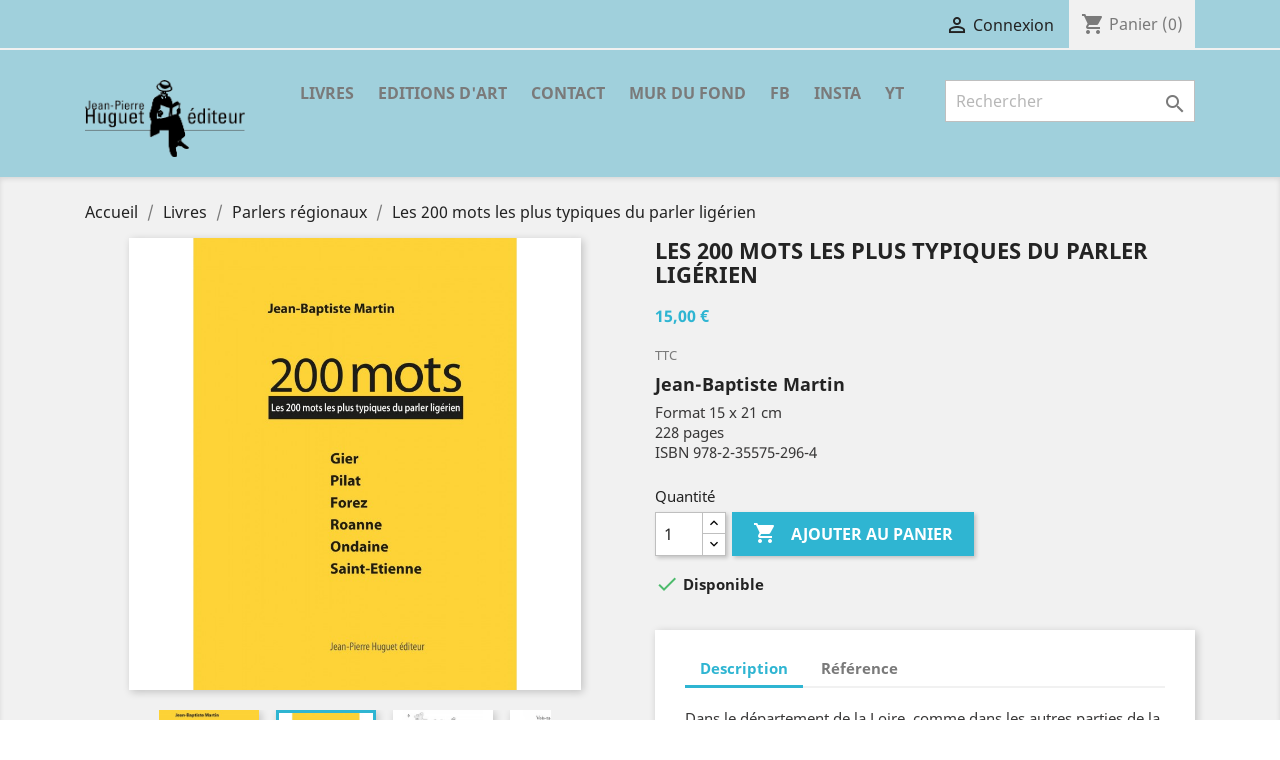

--- FILE ---
content_type: text/html; charset=utf-8
request_url: https://www.editionhuguet.com/parlers-regionaux/448-les-200-mots-les-plus-typiques-du-parler-ligerien.html
body_size: 11493
content:
<!doctype html>
<html lang="fr">

  <head>
    
      
  <meta charset="utf-8">


  <meta http-equiv="x-ua-compatible" content="ie=edge">



  <link rel="canonical" href="https://www.editionhuguet.com/parlers-regionaux/448-les-200-mots-les-plus-typiques-du-parler-ligerien.html">

  <title>Les 200 mots les plus typiques du parler ligérien</title>
  <meta name="description" content="Jean-Baptiste Martin
Format 15 x 21 cm228 pagesISBN 978-2-35575-296-4">
  <meta name="keywords" content="">
      
                  <link rel="alternate" href="https://www.editionhuguet.com/parlers-regionaux/448-les-200-mots-les-plus-typiques-du-parler-ligerien.html" hreflang="fr">
        



  <meta name="viewport" content="width=device-width, initial-scale=1">



  <link rel="icon" type="image/vnd.microsoft.icon" href="/img/favicon.ico?1578392993">
  <link rel="shortcut icon" type="image/x-icon" href="/img/favicon.ico?1578392993">



    <link rel="stylesheet" href="https://www.editionhuguet.com/themes/classic/assets/css/theme.css" type="text/css" media="all">
  <link rel="stylesheet" href="https://www.editionhuguet.com/modules/mondialrelay/views/css/front/checkout.css" type="text/css" media="all">
  <link rel="stylesheet" href="https://www.editionhuguet.com/modules/paypal/views/css/paypal_fo.css" type="text/css" media="all">
  <link rel="stylesheet" href="https://www.editionhuguet.com/modules/payplug/views//css/front-v4.17.3.css" type="text/css" media="all">
  <link rel="stylesheet" href="https://www.editionhuguet.com/js/jquery/ui/themes/base/minified/jquery-ui.min.css" type="text/css" media="all">
  <link rel="stylesheet" href="https://www.editionhuguet.com/js/jquery/ui/themes/base/minified/jquery.ui.theme.min.css" type="text/css" media="all">
  <link rel="stylesheet" href="https://www.editionhuguet.com/themes/classic/assets/css/custom.css" type="text/css" media="all">




  

  <script type="text/javascript">
        var MONDIALRELAY_AJAX_CHECKOUT_URL = "https:\/\/www.editionhuguet.com\/module\/mondialrelay\/ajaxCheckout";
        var MONDIALRELAY_CARRIER_METHODS = [];
        var MONDIALRELAY_COUNTRY_ISO = "";
        var MONDIALRELAY_DISPLAY_MAP = false;
        var MONDIALRELAY_ENSEIGNE = "CC22M5Z3";
        var MONDIALRELAY_NATIVE_RELAY_CARRIERS_IDS = [];
        var MONDIALRELAY_NO_SELECTION_ERROR = "Veuillez s\u00e9lectionner un Point Relais.";
        var MONDIALRELAY_POSTCODE = "";
        var MONDIALRELAY_SAVE_RELAY_ERROR = "Une erreur inconnue s'est produite; votre Point Relais s\u00e9lectionn\u00e9 n'a pas pu \u00eatre enregistr\u00e9.";
        var MONDIALRELAY_SELECTED_RELAY_IDENTIFIER = null;
        var PAYPLUG_DOMAIN = "https:\/\/secure.payplug.com";
        var is_sandbox_mode = false;
        var module_name = "payplug";
        var payplug_ajax_url = "https:\/\/www.editionhuguet.com\/module\/payplug\/ajax";
        var prestashop = {"cart":{"products":[],"totals":{"total":{"type":"total","label":"Total","amount":0,"value":"0,00\u00a0\u20ac"},"total_including_tax":{"type":"total","label":"Total TTC","amount":0,"value":"0,00\u00a0\u20ac"},"total_excluding_tax":{"type":"total","label":"Total HT :","amount":0,"value":"0,00\u00a0\u20ac"}},"subtotals":{"products":{"type":"products","label":"Sous-total","amount":0,"value":"0,00\u00a0\u20ac"},"discounts":null,"shipping":{"type":"shipping","label":"Livraison","amount":0,"value":"..."},"tax":null},"products_count":0,"summary_string":"0 articles","vouchers":{"allowed":1,"added":[]},"discounts":[],"minimalPurchase":0,"minimalPurchaseRequired":""},"currency":{"name":"euro","iso_code":"EUR","iso_code_num":"978","sign":"\u20ac"},"customer":{"lastname":null,"firstname":null,"email":null,"birthday":null,"newsletter":null,"newsletter_date_add":null,"optin":null,"website":null,"company":null,"siret":null,"ape":null,"is_logged":false,"gender":{"type":null,"name":null},"addresses":[]},"language":{"name":"Fran\u00e7ais (French)","iso_code":"fr","locale":"fr-FR","language_code":"fr","is_rtl":"0","date_format_lite":"d\/m\/Y","date_format_full":"d\/m\/Y H:i:s","id":1},"page":{"title":"","canonical":null,"meta":{"title":"Les 200 mots les plus typiques du parler lig\u00e9rien","description":"Jean-Baptiste Martin\nFormat 15 x 21 cm228 pagesISBN 978-2-35575-296-4","keywords":"","robots":"index"},"page_name":"product","body_classes":{"lang-fr":true,"lang-rtl":false,"country-FR":true,"currency-EUR":true,"layout-full-width":true,"page-product":true,"tax-display-enabled":true,"product-id-448":true,"product-Les 200 mots les plus typiques du parler lig\u00e9rien":true,"product-id-category-14":true,"product-id-manufacturer-0":true,"product-id-supplier-0":true,"product-available-for-order":true},"admin_notifications":[]},"shop":{"name":"Jean-Pierre Huguet \u00e9diteur","logo":"\/img\/editionhuguet-logo-1578392993.jpg","stores_icon":"\/img\/logo_stores.png","favicon":"\/img\/favicon.ico"},"urls":{"base_url":"https:\/\/www.editionhuguet.com\/","current_url":"https:\/\/www.editionhuguet.com\/parlers-regionaux\/448-les-200-mots-les-plus-typiques-du-parler-ligerien.html","shop_domain_url":"https:\/\/www.editionhuguet.com","img_ps_url":"https:\/\/www.editionhuguet.com\/img\/","img_cat_url":"https:\/\/www.editionhuguet.com\/img\/c\/","img_lang_url":"https:\/\/www.editionhuguet.com\/img\/l\/","img_prod_url":"https:\/\/www.editionhuguet.com\/img\/p\/","img_manu_url":"https:\/\/www.editionhuguet.com\/img\/m\/","img_sup_url":"https:\/\/www.editionhuguet.com\/img\/su\/","img_ship_url":"https:\/\/www.editionhuguet.com\/img\/s\/","img_store_url":"https:\/\/www.editionhuguet.com\/img\/st\/","img_col_url":"https:\/\/www.editionhuguet.com\/img\/co\/","img_url":"https:\/\/www.editionhuguet.com\/themes\/classic\/assets\/img\/","css_url":"https:\/\/www.editionhuguet.com\/themes\/classic\/assets\/css\/","js_url":"https:\/\/www.editionhuguet.com\/themes\/classic\/assets\/js\/","pic_url":"https:\/\/www.editionhuguet.com\/upload\/","pages":{"address":"https:\/\/www.editionhuguet.com\/adresse","addresses":"https:\/\/www.editionhuguet.com\/adresses","authentication":"https:\/\/www.editionhuguet.com\/connexion","cart":"https:\/\/www.editionhuguet.com\/panier","category":"https:\/\/www.editionhuguet.com\/index.php?controller=category","cms":"https:\/\/www.editionhuguet.com\/index.php?controller=cms","contact":"https:\/\/www.editionhuguet.com\/nous-contacter","discount":"https:\/\/www.editionhuguet.com\/reduction","guest_tracking":"https:\/\/www.editionhuguet.com\/suivi-commande-invite","history":"https:\/\/www.editionhuguet.com\/historique-commandes","identity":"https:\/\/www.editionhuguet.com\/identite","index":"https:\/\/www.editionhuguet.com\/","my_account":"https:\/\/www.editionhuguet.com\/mon-compte","order_confirmation":"https:\/\/www.editionhuguet.com\/confirmation-commande","order_detail":"https:\/\/www.editionhuguet.com\/index.php?controller=order-detail","order_follow":"https:\/\/www.editionhuguet.com\/suivi-commande","order":"https:\/\/www.editionhuguet.com\/commande","order_return":"https:\/\/www.editionhuguet.com\/index.php?controller=order-return","order_slip":"https:\/\/www.editionhuguet.com\/avoirs","pagenotfound":"https:\/\/www.editionhuguet.com\/page-introuvable","password":"https:\/\/www.editionhuguet.com\/recuperation-mot-de-passe","pdf_invoice":"https:\/\/www.editionhuguet.com\/index.php?controller=pdf-invoice","pdf_order_return":"https:\/\/www.editionhuguet.com\/index.php?controller=pdf-order-return","pdf_order_slip":"https:\/\/www.editionhuguet.com\/index.php?controller=pdf-order-slip","prices_drop":"https:\/\/www.editionhuguet.com\/promotions","product":"https:\/\/www.editionhuguet.com\/index.php?controller=product","search":"https:\/\/www.editionhuguet.com\/recherche","sitemap":"https:\/\/www.editionhuguet.com\/sitemap","stores":"https:\/\/www.editionhuguet.com\/magasins","supplier":"https:\/\/www.editionhuguet.com\/fournisseur","register":"https:\/\/www.editionhuguet.com\/connexion?create_account=1","order_login":"https:\/\/www.editionhuguet.com\/commande?login=1"},"alternative_langs":{"fr":"https:\/\/www.editionhuguet.com\/parlers-regionaux\/448-les-200-mots-les-plus-typiques-du-parler-ligerien.html"},"theme_assets":"\/themes\/classic\/assets\/","actions":{"logout":"https:\/\/www.editionhuguet.com\/?mylogout="},"no_picture_image":{"bySize":{"small_default":{"url":"https:\/\/www.editionhuguet.com\/img\/p\/fr-default-small_default.jpg","width":98,"height":98},"cart_default":{"url":"https:\/\/www.editionhuguet.com\/img\/p\/fr-default-cart_default.jpg","width":125,"height":125},"home_default":{"url":"https:\/\/www.editionhuguet.com\/img\/p\/fr-default-home_default.jpg","width":250,"height":250},"medium_default":{"url":"https:\/\/www.editionhuguet.com\/img\/p\/fr-default-medium_default.jpg","width":452,"height":452},"large_default":{"url":"https:\/\/www.editionhuguet.com\/img\/p\/fr-default-large_default.jpg","width":800,"height":800}},"small":{"url":"https:\/\/www.editionhuguet.com\/img\/p\/fr-default-small_default.jpg","width":98,"height":98},"medium":{"url":"https:\/\/www.editionhuguet.com\/img\/p\/fr-default-home_default.jpg","width":250,"height":250},"large":{"url":"https:\/\/www.editionhuguet.com\/img\/p\/fr-default-large_default.jpg","width":800,"height":800},"legend":""}},"configuration":{"display_taxes_label":true,"is_catalog":false,"show_prices":true,"opt_in":{"partner":false},"quantity_discount":{"type":"discount","label":"Remise"},"voucher_enabled":1,"return_enabled":0},"field_required":[],"breadcrumb":{"links":[{"title":"Accueil","url":"https:\/\/www.editionhuguet.com\/"},{"title":"Livres","url":"https:\/\/www.editionhuguet.com\/3-livres"},{"title":"Parlers r\u00e9gionaux","url":"https:\/\/www.editionhuguet.com\/14-parlers-regionaux"},{"title":"Les 200 mots les plus typiques du parler lig\u00e9rien","url":"https:\/\/www.editionhuguet.com\/parlers-regionaux\/448-les-200-mots-les-plus-typiques-du-parler-ligerien.html"}],"count":4},"link":{"protocol_link":"https:\/\/","protocol_content":"https:\/\/"},"time":1769651877,"static_token":"0fcaa111c39bb58fba2464bbf19c0504","token":"788779b2ab014a0055e8fe7228c68cd5"};
      </script>



  
  <script type="text/javascript">
    (window.gaDevIds=window.gaDevIds||[]).push('d6YPbH');
    (function(i,s,o,g,r,a,m){i['GoogleAnalyticsObject']=r;i[r]=i[r]||function(){
      (i[r].q=i[r].q||[]).push(arguments)},i[r].l=1*new Date();a=s.createElement(o),
      m=s.getElementsByTagName(o)[0];a.async=1;a.src=g;m.parentNode.insertBefore(a,m)
    })(window,document,'script','https://www.google-analytics.com/analytics.js','ga');

          ga('create', 'UA-83599692-10', 'auto');
                      ga('send', 'pageview');
        ga('require', 'ec');
  </script>

 <script type="text/javascript">
            
        document.addEventListener('DOMContentLoaded', function() {
            if (typeof GoogleAnalyticEnhancedECommerce !== 'undefined') {
                var MBG = GoogleAnalyticEnhancedECommerce;
                MBG.setCurrency('EUR');
                MBG.add({"id":24,"name":"un-fil-de-soie","category":"litterature","brand":"","variant":"","type":"typical","position":"0","quantity":1,"list":"product","url":"https%3A%2F%2Fwww.editionhuguet.com%2Flitterature%2F24-un-fil-de-soie.html","price":15},'',true);MBG.add({"id":83,"name":"emile-de-montgolfier-photographe-au-japon-1866-1873-correspondances","category":"beaux-livres-region","brand":"","variant":"","type":"typical","position":1,"quantity":1,"list":"product","url":"https%3A%2F%2Fwww.editionhuguet.com%2Fbeaux-livres-region%2F83-emile-de-montgolfier-photographe-au-japon-1866-1873.html","price":29},'',true);MBG.add({"id":448,"name":"les-200-mots-les-plus-typiques-du-parler-ligerien","category":"parlers-regionaux","brand":"","variant":"","type":"typical","position":2,"quantity":1,"list":"product","url":"https%3A%2F%2Fwww.editionhuguet.com%2Fparlers-regionaux%2F448-les-200-mots-les-plus-typiques-du-parler-ligerien.html","price":15},'',true);MBG.add({"id":512,"name":"observer-les-paysages-du-pilat","category":"patrimoine-pilat","brand":"","variant":"","type":"typical","position":3,"quantity":1,"list":"product","url":"https%3A%2F%2Fwww.editionhuguet.com%2Fpatrimoine-pilat%2F512-observer-les-paysages-du-pilat.html","price":35},'',true);MBG.add({"id":82,"name":"saint-julien-molin-molette-et-son-patrimoine-lie-a-lindustrie-textile","category":"patrimoine-pilat","brand":"","variant":"","type":"typical","position":4,"quantity":1,"list":"product","url":"https%3A%2F%2Fwww.editionhuguet.com%2Fpatrimoine-pilat%2F82-saint-julien-molin-molette-et-son-patrimoine-lie-a-lindustrie-textile.html","price":35},'',true);MBG.add({"id":542,"name":"observer-les-paysages","category":"architecture","brand":"","variant":"","type":"typical","position":5,"quantity":1,"list":"product","url":"https%3A%2F%2Fwww.editionhuguet.com%2Farchitecture%2F542-observer-les-paysages.html","price":50},'',true);MBG.add({"id":543,"name":"pierre-soulages-triptyque","category":"les-sept-collines","brand":"","variant":"","type":"typical","position":6,"quantity":1,"list":"product","url":"https%3A%2F%2Fwww.editionhuguet.com%2Fles-sept-collines%2F543-pierre-soulages-triptyque.html","price":57},'',true);MBG.add({"id":45,"name":"ballade-pour-un-jeune-therapeute","category":"societe","brand":"","variant":"","type":"typical","position":7,"quantity":1,"list":"product","url":"https%3A%2F%2Fwww.editionhuguet.com%2Fsociete%2F45-ballade-pour-un-jeune-therapeute.html","price":20},'',true);MBG.add({"id":545,"name":"le-peigne-du-metier-a-tisser-de-battre-s-est-arrete","category":"patrimoine-pilat","brand":"","variant":"","type":"typical","position":8,"quantity":1,"list":"product","url":"https%3A%2F%2Fwww.editionhuguet.com%2Fpatrimoine-pilat%2F545-le-peigne-du-metier-a-tisser-de-battre-s-est-arrete.html","price":20},'',true);MBG.add({"id":546,"name":"retour-a-la-case-prison","category":"societe","brand":"","variant":"","type":"typical","position":9,"quantity":1,"list":"product","url":"https%3A%2F%2Fwww.editionhuguet.com%2Fsociete%2F546-retour-a-la-case-prison.html","price":10},'',true);MBG.add({"id":552,"name":"la-saison-de-l-aurore-eveillee","category":"poesie","brand":"","variant":"","type":"typical","position":10,"quantity":1,"list":"product","url":"https%3A%2F%2Fwww.editionhuguet.com%2Fpoesie%2F552-la-saison-de-l-aurore-eveillee.html","price":20},'',true);MBG.add({"id":554,"name":"tombes-du-ciel","category":"patrimoine-pilat","brand":"","variant":"","type":"typical","position":11,"quantity":1,"list":"product","url":"https%3A%2F%2Fwww.editionhuguet.com%2Fpatrimoine-pilat%2F554-tombes-du-ciel.html","price":35},'',true);MBG.add({"id":561,"name":"l-histoire-de-la-foret-de-pilat","category":"patrimoine-pilat","brand":"","variant":"","type":"typical","position":12,"quantity":1,"list":"product","url":"https%3A%2F%2Fwww.editionhuguet.com%2Fpatrimoine-pilat%2F561-l-histoire-de-la-foret-de-pilat.html","price":25},'',true);MBG.add({"id":563,"name":"l-imposteur","category":"litterature","brand":"","variant":"","type":"typical","position":13,"quantity":1,"list":"product","url":"https%3A%2F%2Fwww.editionhuguet.com%2Flitterature%2F563-l-imposteur.html","price":18},'',true);MBG.add({"id":562,"name":"a-la-nuit-magenta","category":"litterature","brand":"","variant":"","type":"typical","position":14,"quantity":1,"list":"product","url":"https%3A%2F%2Fwww.editionhuguet.com%2Flitterature%2F562-a-la-nuit-magenta.html","price":14},'',true);MBG.add({"id":567,"name":"mor-trace","category":"livres-d-art","brand":"","variant":"","type":"typical","position":15,"quantity":1,"list":"product","url":"https%3A%2F%2Fwww.editionhuguet.com%2Flivres-d-art%2F567-moer-trace.html","price":80},'',true);MBG.addProductClick({"id":24,"name":"un-fil-de-soie","category":"litterature","brand":"","variant":"","type":"typical","position":"0","quantity":1,"list":"product","url":"https%3A%2F%2Fwww.editionhuguet.com%2Flitterature%2F24-un-fil-de-soie.html","price":15});MBG.addProductClick({"id":83,"name":"emile-de-montgolfier-photographe-au-japon-1866-1873-correspondances","category":"beaux-livres-region","brand":"","variant":"","type":"typical","position":1,"quantity":1,"list":"product","url":"https%3A%2F%2Fwww.editionhuguet.com%2Fbeaux-livres-region%2F83-emile-de-montgolfier-photographe-au-japon-1866-1873.html","price":29});MBG.addProductClick({"id":448,"name":"les-200-mots-les-plus-typiques-du-parler-ligerien","category":"parlers-regionaux","brand":"","variant":"","type":"typical","position":2,"quantity":1,"list":"product","url":"https%3A%2F%2Fwww.editionhuguet.com%2Fparlers-regionaux%2F448-les-200-mots-les-plus-typiques-du-parler-ligerien.html","price":15});MBG.addProductClick({"id":512,"name":"observer-les-paysages-du-pilat","category":"patrimoine-pilat","brand":"","variant":"","type":"typical","position":3,"quantity":1,"list":"product","url":"https%3A%2F%2Fwww.editionhuguet.com%2Fpatrimoine-pilat%2F512-observer-les-paysages-du-pilat.html","price":35});MBG.addProductClick({"id":82,"name":"saint-julien-molin-molette-et-son-patrimoine-lie-a-lindustrie-textile","category":"patrimoine-pilat","brand":"","variant":"","type":"typical","position":4,"quantity":1,"list":"product","url":"https%3A%2F%2Fwww.editionhuguet.com%2Fpatrimoine-pilat%2F82-saint-julien-molin-molette-et-son-patrimoine-lie-a-lindustrie-textile.html","price":35});MBG.addProductClick({"id":542,"name":"observer-les-paysages","category":"architecture","brand":"","variant":"","type":"typical","position":5,"quantity":1,"list":"product","url":"https%3A%2F%2Fwww.editionhuguet.com%2Farchitecture%2F542-observer-les-paysages.html","price":50});MBG.addProductClick({"id":543,"name":"pierre-soulages-triptyque","category":"les-sept-collines","brand":"","variant":"","type":"typical","position":6,"quantity":1,"list":"product","url":"https%3A%2F%2Fwww.editionhuguet.com%2Fles-sept-collines%2F543-pierre-soulages-triptyque.html","price":57});MBG.addProductClick({"id":45,"name":"ballade-pour-un-jeune-therapeute","category":"societe","brand":"","variant":"","type":"typical","position":7,"quantity":1,"list":"product","url":"https%3A%2F%2Fwww.editionhuguet.com%2Fsociete%2F45-ballade-pour-un-jeune-therapeute.html","price":20});MBG.addProductClick({"id":545,"name":"le-peigne-du-metier-a-tisser-de-battre-s-est-arrete","category":"patrimoine-pilat","brand":"","variant":"","type":"typical","position":8,"quantity":1,"list":"product","url":"https%3A%2F%2Fwww.editionhuguet.com%2Fpatrimoine-pilat%2F545-le-peigne-du-metier-a-tisser-de-battre-s-est-arrete.html","price":20});MBG.addProductClick({"id":546,"name":"retour-a-la-case-prison","category":"societe","brand":"","variant":"","type":"typical","position":9,"quantity":1,"list":"product","url":"https%3A%2F%2Fwww.editionhuguet.com%2Fsociete%2F546-retour-a-la-case-prison.html","price":10});MBG.addProductClick({"id":552,"name":"la-saison-de-l-aurore-eveillee","category":"poesie","brand":"","variant":"","type":"typical","position":10,"quantity":1,"list":"product","url":"https%3A%2F%2Fwww.editionhuguet.com%2Fpoesie%2F552-la-saison-de-l-aurore-eveillee.html","price":20});MBG.addProductClick({"id":554,"name":"tombes-du-ciel","category":"patrimoine-pilat","brand":"","variant":"","type":"typical","position":11,"quantity":1,"list":"product","url":"https%3A%2F%2Fwww.editionhuguet.com%2Fpatrimoine-pilat%2F554-tombes-du-ciel.html","price":35});MBG.addProductClick({"id":561,"name":"l-histoire-de-la-foret-de-pilat","category":"patrimoine-pilat","brand":"","variant":"","type":"typical","position":12,"quantity":1,"list":"product","url":"https%3A%2F%2Fwww.editionhuguet.com%2Fpatrimoine-pilat%2F561-l-histoire-de-la-foret-de-pilat.html","price":25});MBG.addProductClick({"id":563,"name":"l-imposteur","category":"litterature","brand":"","variant":"","type":"typical","position":13,"quantity":1,"list":"product","url":"https%3A%2F%2Fwww.editionhuguet.com%2Flitterature%2F563-l-imposteur.html","price":18});MBG.addProductClick({"id":562,"name":"a-la-nuit-magenta","category":"litterature","brand":"","variant":"","type":"typical","position":14,"quantity":1,"list":"product","url":"https%3A%2F%2Fwww.editionhuguet.com%2Flitterature%2F562-a-la-nuit-magenta.html","price":14});MBG.addProductClick({"id":567,"name":"mor-trace","category":"livres-d-art","brand":"","variant":"","type":"typical","position":15,"quantity":1,"list":"product","url":"https%3A%2F%2Fwww.editionhuguet.com%2Flivres-d-art%2F567-moer-trace.html","price":80});
            }
        });
        
    </script>





    
  <meta property="og:type" content="product">
  <meta property="og:url" content="https://www.editionhuguet.com/parlers-regionaux/448-les-200-mots-les-plus-typiques-du-parler-ligerien.html">
  <meta property="og:title" content="Les 200 mots les plus typiques du parler ligérien">
  <meta property="og:site_name" content="Jean-Pierre Huguet éditeur">
  <meta property="og:description" content="Jean-Baptiste Martin
Format 15 x 21 cm228 pagesISBN 978-2-35575-296-4">
  <meta property="og:image" content="https://www.editionhuguet.com/2638-large_default/les-200-mots-les-plus-typiques-du-parler-ligerien.jpg">
  <meta property="product:pretax_price:amount" content="15">
  <meta property="product:pretax_price:currency" content="EUR">
  <meta property="product:price:amount" content="15">
  <meta property="product:price:currency" content="EUR">
    <meta property="product:weight:value" content="0.300000">
  <meta property="product:weight:units" content="kg">
  
  </head>

  <body id="product" class="lang-fr country-fr currency-eur layout-full-width page-product tax-display-enabled product-id-448 product-les-200-mots-les-plus-typiques-du-parler-ligerien product-id-category-14 product-id-manufacturer-0 product-id-supplier-0 product-available-for-order">

    
      
    

    <main>
      
              

      <header id="header">
        
          
  <div class="header-banner">
    
  </div>



  <nav class="header-nav">
    <div class="container">
      <div class="row">
        <div class="hidden-sm-down">
          <div class="col-md-5 col-xs-12">
            
          </div>
          <div class="col-md-7 right-nav">
              <div id="_desktop_user_info">
  <div class="user-info">
          <a
        href="https://www.editionhuguet.com/mon-compte"
        title="Identifiez-vous"
        rel="nofollow"
      >
        <i class="material-icons">&#xE7FF;</i>
        <span class="hidden-sm-down">Connexion</span>
      </a>
      </div>
</div>
<div id="_desktop_cart">
  <div class="blockcart cart-preview inactive" data-refresh-url="//www.editionhuguet.com/module/ps_shoppingcart/ajax">
    <div class="header">
              <i class="material-icons shopping-cart">shopping_cart</i>
        <span class="hidden-sm-down">Panier</span>
        <span class="cart-products-count">(0)</span>
          </div>
  </div>
</div>

          </div>
        </div>
        <div class="hidden-md-up text-sm-center mobile">
          <div class="float-xs-left" id="menu-icon">
            <i class="material-icons d-inline">&#xE5D2;</i>
          </div>
          <div class="float-xs-right" id="_mobile_cart"></div>
          <div class="float-xs-right" id="_mobile_user_info"></div>
          <div class="top-logo" id="_mobile_logo"></div>
          <div class="clearfix"></div>
        </div>
      </div>
    </div>
  </nav>



  <div class="header-top">
    <div class="container">
       <div class="row">
        <div class="col-md-2 hidden-sm-down" id="_desktop_logo">
                            <a href="https://www.editionhuguet.com/">
                  <img class="logo img-responsive" src="/img/editionhuguet-logo-1578392993.jpg" alt="Jean-Pierre Huguet éditeur">
                </a>
                    </div>
        <div class="col-md-10 col-sm-12 position-static">
          

<div class="menu js-top-menu position-static hidden-sm-down" id="_desktop_top_menu">
    
          <ul class="top-menu" id="top-menu" data-depth="0">
                    <li class="link" id="lnk-livres">
                          <a
                class="dropdown-item"
                href="https://www.editionhuguet.com/3-livres" data-depth="0"
                              >
                                Livres
              </a>
                          </li>
                    <li class="link" id="lnk-editions-d-art">
                          <a
                class="dropdown-item"
                href="https://www.editionhuguet.com/4-editions-d-art" data-depth="0"
                              >
                                Editions d&#039;Art
              </a>
                          </li>
                    <li class="link" id="lnk-contact">
                          <a
                class="dropdown-item"
                href="https://www.editionhuguet.com/nous-contacter" data-depth="0"
                              >
                                Contact
              </a>
                          </li>
                    <li class="link" id="lnk-mur-du-fond">
                          <a
                class="dropdown-item"
                href="https://lemurdufond.editionhuguet.com/" data-depth="0"
                 target="_blank"               >
                                Mur du fond
              </a>
                          </li>
                    <li class="link" id="lnk-fb">
                          <a
                class="dropdown-item"
                href="https://www.facebook.com/editionhuguet" data-depth="0"
                 target="_blank"               >
                                FB
              </a>
                          </li>
                    <li class="link" id="lnk-insta">
                          <a
                class="dropdown-item"
                href="https://www.instagram.com/editionhuguet/" data-depth="0"
                 target="_blank"               >
                                INSTA
              </a>
                          </li>
                    <li class="link" id="lnk-yt">
                          <a
                class="dropdown-item"
                href="https://www.youtube.com/@editionhuguet" data-depth="0"
                 target="_blank"               >
                                YT
              </a>
                          </li>
              </ul>
    
    <div class="clearfix"></div>
</div>
<!-- Block search module TOP -->
<div id="search_widget" class="search-widget" data-search-controller-url="//www.editionhuguet.com/recherche">
	<form method="get" action="//www.editionhuguet.com/recherche">
		<input type="hidden" name="controller" value="search">
		<input type="text" name="s" value="" placeholder="Rechercher" aria-label="Rechercher">
		<button type="submit">
			<i class="material-icons search">&#xE8B6;</i>
      <span class="hidden-xl-down">Rechercher</span>
		</button>
	</form>
</div>
<!-- /Block search module TOP -->

          <div class="clearfix"></div>
        </div>
      </div>
      <div id="mobile_top_menu_wrapper" class="row hidden-md-up" style="display:none;">
        <div class="js-top-menu mobile" id="_mobile_top_menu"></div>
        <div class="js-top-menu-bottom">
          <div id="_mobile_currency_selector"></div>
          <div id="_mobile_language_selector"></div>
          <div id="_mobile_contact_link"></div>
        </div>
      </div>
    </div>
  </div>
  

        
      </header>

      
        
<aside id="notifications">
  <div class="container">
    
    
    
      </div>
</aside>
      

      <section id="wrapper">
        
        <div class="container">
          
            <nav data-depth="4" class="breadcrumb hidden-sm-down">
  <ol itemscope itemtype="http://schema.org/BreadcrumbList">
    
              
          <li itemprop="itemListElement" itemscope itemtype="http://schema.org/ListItem">
            <a itemprop="item" href="https://www.editionhuguet.com/">
              <span itemprop="name">Accueil</span>
            </a>
            <meta itemprop="position" content="1">
          </li>
        
              
          <li itemprop="itemListElement" itemscope itemtype="http://schema.org/ListItem">
            <a itemprop="item" href="https://www.editionhuguet.com/3-livres">
              <span itemprop="name">Livres</span>
            </a>
            <meta itemprop="position" content="2">
          </li>
        
              
          <li itemprop="itemListElement" itemscope itemtype="http://schema.org/ListItem">
            <a itemprop="item" href="https://www.editionhuguet.com/14-parlers-regionaux">
              <span itemprop="name">Parlers régionaux</span>
            </a>
            <meta itemprop="position" content="3">
          </li>
        
              
          <li itemprop="itemListElement" itemscope itemtype="http://schema.org/ListItem">
            <a itemprop="item" href="https://www.editionhuguet.com/parlers-regionaux/448-les-200-mots-les-plus-typiques-du-parler-ligerien.html">
              <span itemprop="name">Les 200 mots les plus typiques du parler ligérien</span>
            </a>
            <meta itemprop="position" content="4">
          </li>
        
          
  </ol>
</nav>
          

          

          
  <div id="content-wrapper">
    
    

  <section id="main" itemscope itemtype="https://schema.org/Product">
    <meta itemprop="url" content="https://www.editionhuguet.com/parlers-regionaux/448-les-200-mots-les-plus-typiques-du-parler-ligerien.html">

    <div class="row">
      <div class="col-md-6">
        
          <section class="page-content" id="content">
            
              
                <ul class="product-flags">
                                  </ul>
              

              
                <div class="images-container">
  
    <div class="product-cover">
              <img class="js-qv-product-cover" src="https://www.editionhuguet.com/2639-large_default/les-200-mots-les-plus-typiques-du-parler-ligerien.jpg" alt="" title="" style="width:100%;" itemprop="image">
        <div class="layer hidden-sm-down" data-toggle="modal" data-target="#product-modal">
          <i class="material-icons zoom-in">&#xE8FF;</i>
        </div>
          </div>
  

      
        <div class="js-qv-mask mask">
          <ul class="product-images js-qv-product-images">
                          <li class="thumb-container">
                <img
                  class="thumb js-thumb "
                  data-image-medium-src="https://www.editionhuguet.com/2638-medium_default/les-200-mots-les-plus-typiques-du-parler-ligerien.jpg"
                  data-image-large-src="https://www.editionhuguet.com/2638-large_default/les-200-mots-les-plus-typiques-du-parler-ligerien.jpg"
                  src="https://www.editionhuguet.com/2638-home_default/les-200-mots-les-plus-typiques-du-parler-ligerien.jpg"
                  alt=""
                  title=""
                  width="100"
                  itemprop="image"
                >
              </li>
                          <li class="thumb-container">
                <img
                  class="thumb js-thumb  selected "
                  data-image-medium-src="https://www.editionhuguet.com/2639-medium_default/les-200-mots-les-plus-typiques-du-parler-ligerien.jpg"
                  data-image-large-src="https://www.editionhuguet.com/2639-large_default/les-200-mots-les-plus-typiques-du-parler-ligerien.jpg"
                  src="https://www.editionhuguet.com/2639-home_default/les-200-mots-les-plus-typiques-du-parler-ligerien.jpg"
                  alt=""
                  title=""
                  width="100"
                  itemprop="image"
                >
              </li>
                          <li class="thumb-container">
                <img
                  class="thumb js-thumb "
                  data-image-medium-src="https://www.editionhuguet.com/2640-medium_default/les-200-mots-les-plus-typiques-du-parler-ligerien.jpg"
                  data-image-large-src="https://www.editionhuguet.com/2640-large_default/les-200-mots-les-plus-typiques-du-parler-ligerien.jpg"
                  src="https://www.editionhuguet.com/2640-home_default/les-200-mots-les-plus-typiques-du-parler-ligerien.jpg"
                  alt=""
                  title=""
                  width="100"
                  itemprop="image"
                >
              </li>
                          <li class="thumb-container">
                <img
                  class="thumb js-thumb "
                  data-image-medium-src="https://www.editionhuguet.com/2641-medium_default/les-200-mots-les-plus-typiques-du-parler-ligerien.jpg"
                  data-image-large-src="https://www.editionhuguet.com/2641-large_default/les-200-mots-les-plus-typiques-du-parler-ligerien.jpg"
                  src="https://www.editionhuguet.com/2641-home_default/les-200-mots-les-plus-typiques-du-parler-ligerien.jpg"
                  alt=""
                  title=""
                  width="100"
                  itemprop="image"
                >
              </li>
                      </ul>
        </div>
      
  </div>

              
              <div class="scroll-box-arrows">
                <i class="material-icons left">&#xE314;</i>
                <i class="material-icons right">&#xE315;</i>
              </div>

            
          </section>
        
        </div>
        <div class="col-md-6">
          
            
              <h1 class="h1" itemprop="name">Les 200 mots les plus typiques du parler ligérien</h1>
            
          
          
              <div class="product-prices">
    
          

    
      <div
        class="product-price h5 "
        itemprop="offers"
        itemscope
        itemtype="https://schema.org/Offer"
      >
        <link itemprop="availability" href="https://schema.org/InStock"/>
        <meta itemprop="priceCurrency" content="EUR">

        <div class="current-price">
          <span itemprop="price" content="15">15,00 €</span>

                  </div>

        
                  
      </div>
    

    
          

    
          

    
          

    

    <div class="tax-shipping-delivery-label">
              TTC
            
      
                        </div>
  </div>
          

          <div class="product-information">
            
              <div id="product-description-short-448" itemprop="description"><h3>Jean-Baptiste Martin</h3>
<p>Format 15 x 21 cm<br />228 pages<br />ISBN 978-2-35575-296-4</p></div>
            

            
            <div class="product-actions">
              
                <form action="https://www.editionhuguet.com/panier" method="post" id="add-to-cart-or-refresh">
                  <input type="hidden" name="token" value="0fcaa111c39bb58fba2464bbf19c0504">
                  <input type="hidden" name="id_product" value="448" id="product_page_product_id">
                  <input type="hidden" name="id_customization" value="0" id="product_customization_id">

                  
                    <div class="product-variants">
  </div>
                  

                  
                                      

                  
                    <section class="product-discounts">
  </section>
                  

                  
                    <div class="product-add-to-cart">
      <span class="control-label">Quantité</span>

    
      <div class="product-quantity clearfix">
        <div class="qty">
          <input
            type="text"
            name="qty"
            id="quantity_wanted"
            value="1"
            class="input-group"
            min="1"
            aria-label="Quantité"
          >
        </div>

        <div class="add">
          <button
            class="btn btn-primary add-to-cart"
            data-button-action="add-to-cart"
            type="submit"
                      >
            <i class="material-icons shopping-cart">&#xE547;</i>
            Ajouter au panier
          </button>
        </div>
      </div>
    

    
      <span id="product-availability">
                              <i class="material-icons rtl-no-flip product-available">&#xE5CA;</i>
                    Disponible
              </span>
    
    
    
      <p class="product-minimal-quantity">
              </p>
    
  </div>
                  

                  
                    <div class="product-additional-info">
  
</div>
                  

                                    
                </form>
              

            </div>

            
              
            

            
              <div class="tabs">
                <ul class="nav nav-tabs" role="tablist">
                                      <li class="nav-item">
                       <a
                         class="nav-link active"
                         data-toggle="tab"
                         href="#description"
                         role="tab"
                         aria-controls="description"
                          aria-selected="true">Description</a>
                    </li>
                                    <li class="nav-item">
                    <a
                      class="nav-link"
                      data-toggle="tab"
                      href="#product-details"
                      role="tab"
                      aria-controls="product-details"
                      >Référence</a>
                  </li>
                                                    </ul>

                <div class="tab-content" id="tab-content">
                 <div class="tab-pane fade in active" id="description" role="tabpanel">
                   
                     <div class="product-description"><p>Dans le département de la Loire, comme dans les autres parties de la France, le français parlé est émaillé de mots (ex. <em>beauseigne, boutasse, débarouler, pichorgner</em>), de locutions (ex. <em>à cacasson, à cha peu, être en caisse, faire flique</em>), de tours grammaticaux (ex. <em>il arrive que, être trempe, j’y sais</em>) qui lui donnent une couleur et une saveur particulières.</p>
<p>En parcourant cet ouvrage, le lecteur découvrira les 200 mots les plus typiques du parler des Ligériens, illustrés par des exemples  savoureux provenant de la littérature régionale (Charles Exbrayat, Marius Bailly, Michel Jeury, Louis Mercier…) et des collectes orales effectuées dans l’ensemble du département par les auteurs suivants :<br />- Saint-Etienne (parler gaga) : publications de Jacques Plaine et Jean-luc Epallle (1998),  de Louis Dorna et Etienne Lyotard (1953)<br />- Jarez : publication de Lucien Parizot (revue Gerval, 1976-1979). <br />- Gier : publications  de  François Baron  (1929), de Jérôme Serme  (2003) <br />- Pilat : publication de Jean-Baptiste Martin (1989) <br />- Ondaine : publication de Patrice Benvenuto (2011).<br />- Plaine du Forez : publications de Gérard Meunier (1984), de Marguerite Gonon (1985)<br />- Roannais : publications de Joseph Prajoux (1934), de Claude Michel (1998).</p>
<p>Et surtout le lecteur trouvera, dans la rubrique étymologique et historique, l’explication de chacun de ces mots : la majorité sont des permanences du substrat dialectal, quelques-uns sont des archaïsmes du français, la plupart viennent du latin, les autres sont d’origine germanique ou gauloise ou onomatopéique.<br /><br />Professeur honoraire des Universités et auteur d’une trentaine d’ouvrages sur la variation géographique du français et sur les langues régionales (francoprovençal et occitan), Jean-Baptiste Martin est conseiller scientifique de l’Institut Pierre Gardette (UCLy), centre de recherches sur les langues et cultures régionales dans le cadre duquel cet ouvrage a été préparé.</p></div>
                   
                 </div>

                 
                   <div class="tab-pane fade"
     id="product-details"
     data-product="{&quot;id_shop_default&quot;:&quot;1&quot;,&quot;id_manufacturer&quot;:&quot;0&quot;,&quot;id_supplier&quot;:&quot;0&quot;,&quot;reference&quot;:&quot;D30&quot;,&quot;is_virtual&quot;:&quot;0&quot;,&quot;delivery_in_stock&quot;:&quot;&quot;,&quot;delivery_out_stock&quot;:&quot;&quot;,&quot;id_category_default&quot;:&quot;14&quot;,&quot;on_sale&quot;:&quot;0&quot;,&quot;online_only&quot;:&quot;0&quot;,&quot;ecotax&quot;:0,&quot;minimal_quantity&quot;:&quot;1&quot;,&quot;low_stock_threshold&quot;:null,&quot;low_stock_alert&quot;:&quot;0&quot;,&quot;price&quot;:&quot;15,00\u00a0\u20ac&quot;,&quot;unity&quot;:&quot;&quot;,&quot;unit_price_ratio&quot;:&quot;0.000000&quot;,&quot;additional_shipping_cost&quot;:&quot;0.00&quot;,&quot;customizable&quot;:&quot;0&quot;,&quot;text_fields&quot;:&quot;0&quot;,&quot;uploadable_files&quot;:&quot;0&quot;,&quot;redirect_type&quot;:&quot;301-category&quot;,&quot;id_type_redirected&quot;:&quot;0&quot;,&quot;available_for_order&quot;:&quot;1&quot;,&quot;available_date&quot;:&quot;0000-00-00&quot;,&quot;show_condition&quot;:&quot;0&quot;,&quot;condition&quot;:&quot;new&quot;,&quot;show_price&quot;:&quot;1&quot;,&quot;indexed&quot;:&quot;1&quot;,&quot;visibility&quot;:&quot;both&quot;,&quot;cache_default_attribute&quot;:&quot;0&quot;,&quot;advanced_stock_management&quot;:&quot;0&quot;,&quot;date_add&quot;:&quot;2020-11-03 11:02:51&quot;,&quot;date_upd&quot;:&quot;2025-04-01 11:21:19&quot;,&quot;pack_stock_type&quot;:&quot;3&quot;,&quot;meta_description&quot;:&quot;&quot;,&quot;meta_keywords&quot;:&quot;&quot;,&quot;meta_title&quot;:&quot;&quot;,&quot;link_rewrite&quot;:&quot;les-200-mots-les-plus-typiques-du-parler-ligerien&quot;,&quot;name&quot;:&quot;Les 200 mots les plus typiques du parler lig\u00e9rien&quot;,&quot;description&quot;:&quot;&lt;p&gt;Dans le d\u00e9partement de la Loire, comme dans les autres parties de la France, le fran\u00e7ais parl\u00e9 est \u00e9maill\u00e9 de mots (ex. &lt;em&gt;beauseigne, boutasse, d\u00e9barouler, pichorgner&lt;\/em&gt;), de locutions (ex. &lt;em&gt;\u00e0 cacasson, \u00e0 cha peu, \u00eatre en caisse, faire flique&lt;\/em&gt;), de tours grammaticaux (ex. &lt;em&gt;il arrive que, \u00eatre trempe, j\u2019y sais&lt;\/em&gt;) qui lui donnent une couleur et une saveur particuli\u00e8res.&lt;\/p&gt;\n&lt;p&gt;En parcourant cet ouvrage, le lecteur d\u00e9couvrira les 200 mots les plus typiques du parler des Lig\u00e9riens, illustr\u00e9s par des exemples\u00a0 savoureux provenant de la litt\u00e9rature r\u00e9gionale (Charles Exbrayat, Marius Bailly, Michel Jeury, Louis Mercier\u2026) et des collectes orales effectu\u00e9es dans l\u2019ensemble du d\u00e9partement par les auteurs suivants :&lt;br \/&gt;- Saint-Etienne (parler gaga) : publications de Jacques Plaine et Jean-luc Epallle (1998),\u00a0 de Louis Dorna et Etienne Lyotard (1953)&lt;br \/&gt;- Jarez : publication de Lucien Parizot (revue Gerval, 1976-1979). &lt;br \/&gt;- Gier : publications\u00a0 de\u00a0 Fran\u00e7ois Baron\u00a0 (1929), de J\u00e9r\u00f4me Serme\u00a0 (2003) &lt;br \/&gt;- Pilat : publication de Jean-Baptiste Martin (1989) &lt;br \/&gt;- Ondaine : publication de Patrice Benvenuto (2011).&lt;br \/&gt;- Plaine du Forez : publications de G\u00e9rard Meunier (1984), de Marguerite Gonon (1985)&lt;br \/&gt;- Roannais : publications de Joseph Prajoux (1934), de Claude Michel (1998).&lt;\/p&gt;\n&lt;p&gt;Et surtout le lecteur trouvera, dans la rubrique \u00e9tymologique et historique, l\u2019explication de chacun de ces mots : la majorit\u00e9 sont des permanences du substrat dialectal, quelques-uns sont des archa\u00efsmes du fran\u00e7ais, la plupart viennent du latin, les autres sont d\u2019origine germanique ou gauloise ou onomatop\u00e9ique.&lt;br \/&gt;&lt;br \/&gt;Professeur honoraire des Universit\u00e9s et auteur d\u2019une trentaine d\u2019ouvrages sur la variation g\u00e9ographique du fran\u00e7ais et sur les langues r\u00e9gionales (francoproven\u00e7al et occitan), Jean-Baptiste Martin est conseiller scientifique de l\u2019Institut Pierre Gardette (UCLy), centre de recherches sur les langues et cultures r\u00e9gionales dans le cadre duquel cet ouvrage a \u00e9t\u00e9 pr\u00e9par\u00e9.&lt;\/p&gt;&quot;,&quot;description_short&quot;:&quot;&lt;h3&gt;Jean-Baptiste Martin&lt;\/h3&gt;\n&lt;p&gt;Format 15 x 21 cm&lt;br \/&gt;228 pages&lt;br \/&gt;ISBN 978-2-35575-296-4&lt;\/p&gt;&quot;,&quot;available_now&quot;:&quot;&quot;,&quot;available_later&quot;:&quot;&quot;,&quot;id&quot;:448,&quot;id_product&quot;:448,&quot;out_of_stock&quot;:2,&quot;new&quot;:0,&quot;id_product_attribute&quot;:&quot;0&quot;,&quot;quantity_wanted&quot;:1,&quot;extraContent&quot;:[],&quot;allow_oosp&quot;:0,&quot;category&quot;:&quot;parlers-regionaux&quot;,&quot;category_name&quot;:&quot;Parlers r\u00e9gionaux&quot;,&quot;link&quot;:&quot;https:\/\/www.editionhuguet.com\/parlers-regionaux\/448-les-200-mots-les-plus-typiques-du-parler-ligerien.html&quot;,&quot;attribute_price&quot;:0,&quot;price_tax_exc&quot;:15,&quot;price_without_reduction&quot;:15,&quot;reduction&quot;:0,&quot;specific_prices&quot;:[],&quot;quantity&quot;:107,&quot;quantity_all_versions&quot;:107,&quot;id_image&quot;:&quot;fr-default&quot;,&quot;features&quot;:[],&quot;attachments&quot;:[],&quot;virtual&quot;:0,&quot;pack&quot;:0,&quot;packItems&quot;:[],&quot;nopackprice&quot;:0,&quot;customization_required&quot;:false,&quot;rate&quot;:0,&quot;tax_name&quot;:&quot;&quot;,&quot;ecotax_rate&quot;:0,&quot;unit_price&quot;:&quot;&quot;,&quot;customizations&quot;:{&quot;fields&quot;:[]},&quot;id_customization&quot;:0,&quot;is_customizable&quot;:false,&quot;show_quantities&quot;:false,&quot;quantity_label&quot;:&quot;Produits&quot;,&quot;quantity_discounts&quot;:[],&quot;customer_group_discount&quot;:0,&quot;images&quot;:[{&quot;bySize&quot;:{&quot;small_default&quot;:{&quot;url&quot;:&quot;https:\/\/www.editionhuguet.com\/2638-small_default\/les-200-mots-les-plus-typiques-du-parler-ligerien.jpg&quot;,&quot;width&quot;:98,&quot;height&quot;:98},&quot;cart_default&quot;:{&quot;url&quot;:&quot;https:\/\/www.editionhuguet.com\/2638-cart_default\/les-200-mots-les-plus-typiques-du-parler-ligerien.jpg&quot;,&quot;width&quot;:125,&quot;height&quot;:125},&quot;home_default&quot;:{&quot;url&quot;:&quot;https:\/\/www.editionhuguet.com\/2638-home_default\/les-200-mots-les-plus-typiques-du-parler-ligerien.jpg&quot;,&quot;width&quot;:250,&quot;height&quot;:250},&quot;medium_default&quot;:{&quot;url&quot;:&quot;https:\/\/www.editionhuguet.com\/2638-medium_default\/les-200-mots-les-plus-typiques-du-parler-ligerien.jpg&quot;,&quot;width&quot;:452,&quot;height&quot;:452},&quot;large_default&quot;:{&quot;url&quot;:&quot;https:\/\/www.editionhuguet.com\/2638-large_default\/les-200-mots-les-plus-typiques-du-parler-ligerien.jpg&quot;,&quot;width&quot;:800,&quot;height&quot;:800}},&quot;small&quot;:{&quot;url&quot;:&quot;https:\/\/www.editionhuguet.com\/2638-small_default\/les-200-mots-les-plus-typiques-du-parler-ligerien.jpg&quot;,&quot;width&quot;:98,&quot;height&quot;:98},&quot;medium&quot;:{&quot;url&quot;:&quot;https:\/\/www.editionhuguet.com\/2638-home_default\/les-200-mots-les-plus-typiques-du-parler-ligerien.jpg&quot;,&quot;width&quot;:250,&quot;height&quot;:250},&quot;large&quot;:{&quot;url&quot;:&quot;https:\/\/www.editionhuguet.com\/2638-large_default\/les-200-mots-les-plus-typiques-du-parler-ligerien.jpg&quot;,&quot;width&quot;:800,&quot;height&quot;:800},&quot;legend&quot;:&quot;&quot;,&quot;cover&quot;:&quot;1&quot;,&quot;id_image&quot;:&quot;2638&quot;,&quot;position&quot;:&quot;1&quot;,&quot;associatedVariants&quot;:[]},{&quot;bySize&quot;:{&quot;small_default&quot;:{&quot;url&quot;:&quot;https:\/\/www.editionhuguet.com\/2639-small_default\/les-200-mots-les-plus-typiques-du-parler-ligerien.jpg&quot;,&quot;width&quot;:98,&quot;height&quot;:98},&quot;cart_default&quot;:{&quot;url&quot;:&quot;https:\/\/www.editionhuguet.com\/2639-cart_default\/les-200-mots-les-plus-typiques-du-parler-ligerien.jpg&quot;,&quot;width&quot;:125,&quot;height&quot;:125},&quot;home_default&quot;:{&quot;url&quot;:&quot;https:\/\/www.editionhuguet.com\/2639-home_default\/les-200-mots-les-plus-typiques-du-parler-ligerien.jpg&quot;,&quot;width&quot;:250,&quot;height&quot;:250},&quot;medium_default&quot;:{&quot;url&quot;:&quot;https:\/\/www.editionhuguet.com\/2639-medium_default\/les-200-mots-les-plus-typiques-du-parler-ligerien.jpg&quot;,&quot;width&quot;:452,&quot;height&quot;:452},&quot;large_default&quot;:{&quot;url&quot;:&quot;https:\/\/www.editionhuguet.com\/2639-large_default\/les-200-mots-les-plus-typiques-du-parler-ligerien.jpg&quot;,&quot;width&quot;:800,&quot;height&quot;:800}},&quot;small&quot;:{&quot;url&quot;:&quot;https:\/\/www.editionhuguet.com\/2639-small_default\/les-200-mots-les-plus-typiques-du-parler-ligerien.jpg&quot;,&quot;width&quot;:98,&quot;height&quot;:98},&quot;medium&quot;:{&quot;url&quot;:&quot;https:\/\/www.editionhuguet.com\/2639-home_default\/les-200-mots-les-plus-typiques-du-parler-ligerien.jpg&quot;,&quot;width&quot;:250,&quot;height&quot;:250},&quot;large&quot;:{&quot;url&quot;:&quot;https:\/\/www.editionhuguet.com\/2639-large_default\/les-200-mots-les-plus-typiques-du-parler-ligerien.jpg&quot;,&quot;width&quot;:800,&quot;height&quot;:800},&quot;legend&quot;:&quot;&quot;,&quot;cover&quot;:null,&quot;id_image&quot;:&quot;2639&quot;,&quot;position&quot;:&quot;2&quot;,&quot;associatedVariants&quot;:[]},{&quot;bySize&quot;:{&quot;small_default&quot;:{&quot;url&quot;:&quot;https:\/\/www.editionhuguet.com\/2640-small_default\/les-200-mots-les-plus-typiques-du-parler-ligerien.jpg&quot;,&quot;width&quot;:98,&quot;height&quot;:98},&quot;cart_default&quot;:{&quot;url&quot;:&quot;https:\/\/www.editionhuguet.com\/2640-cart_default\/les-200-mots-les-plus-typiques-du-parler-ligerien.jpg&quot;,&quot;width&quot;:125,&quot;height&quot;:125},&quot;home_default&quot;:{&quot;url&quot;:&quot;https:\/\/www.editionhuguet.com\/2640-home_default\/les-200-mots-les-plus-typiques-du-parler-ligerien.jpg&quot;,&quot;width&quot;:250,&quot;height&quot;:250},&quot;medium_default&quot;:{&quot;url&quot;:&quot;https:\/\/www.editionhuguet.com\/2640-medium_default\/les-200-mots-les-plus-typiques-du-parler-ligerien.jpg&quot;,&quot;width&quot;:452,&quot;height&quot;:452},&quot;large_default&quot;:{&quot;url&quot;:&quot;https:\/\/www.editionhuguet.com\/2640-large_default\/les-200-mots-les-plus-typiques-du-parler-ligerien.jpg&quot;,&quot;width&quot;:800,&quot;height&quot;:800}},&quot;small&quot;:{&quot;url&quot;:&quot;https:\/\/www.editionhuguet.com\/2640-small_default\/les-200-mots-les-plus-typiques-du-parler-ligerien.jpg&quot;,&quot;width&quot;:98,&quot;height&quot;:98},&quot;medium&quot;:{&quot;url&quot;:&quot;https:\/\/www.editionhuguet.com\/2640-home_default\/les-200-mots-les-plus-typiques-du-parler-ligerien.jpg&quot;,&quot;width&quot;:250,&quot;height&quot;:250},&quot;large&quot;:{&quot;url&quot;:&quot;https:\/\/www.editionhuguet.com\/2640-large_default\/les-200-mots-les-plus-typiques-du-parler-ligerien.jpg&quot;,&quot;width&quot;:800,&quot;height&quot;:800},&quot;legend&quot;:&quot;&quot;,&quot;cover&quot;:null,&quot;id_image&quot;:&quot;2640&quot;,&quot;position&quot;:&quot;3&quot;,&quot;associatedVariants&quot;:[]},{&quot;bySize&quot;:{&quot;small_default&quot;:{&quot;url&quot;:&quot;https:\/\/www.editionhuguet.com\/2641-small_default\/les-200-mots-les-plus-typiques-du-parler-ligerien.jpg&quot;,&quot;width&quot;:98,&quot;height&quot;:98},&quot;cart_default&quot;:{&quot;url&quot;:&quot;https:\/\/www.editionhuguet.com\/2641-cart_default\/les-200-mots-les-plus-typiques-du-parler-ligerien.jpg&quot;,&quot;width&quot;:125,&quot;height&quot;:125},&quot;home_default&quot;:{&quot;url&quot;:&quot;https:\/\/www.editionhuguet.com\/2641-home_default\/les-200-mots-les-plus-typiques-du-parler-ligerien.jpg&quot;,&quot;width&quot;:250,&quot;height&quot;:250},&quot;medium_default&quot;:{&quot;url&quot;:&quot;https:\/\/www.editionhuguet.com\/2641-medium_default\/les-200-mots-les-plus-typiques-du-parler-ligerien.jpg&quot;,&quot;width&quot;:452,&quot;height&quot;:452},&quot;large_default&quot;:{&quot;url&quot;:&quot;https:\/\/www.editionhuguet.com\/2641-large_default\/les-200-mots-les-plus-typiques-du-parler-ligerien.jpg&quot;,&quot;width&quot;:800,&quot;height&quot;:800}},&quot;small&quot;:{&quot;url&quot;:&quot;https:\/\/www.editionhuguet.com\/2641-small_default\/les-200-mots-les-plus-typiques-du-parler-ligerien.jpg&quot;,&quot;width&quot;:98,&quot;height&quot;:98},&quot;medium&quot;:{&quot;url&quot;:&quot;https:\/\/www.editionhuguet.com\/2641-home_default\/les-200-mots-les-plus-typiques-du-parler-ligerien.jpg&quot;,&quot;width&quot;:250,&quot;height&quot;:250},&quot;large&quot;:{&quot;url&quot;:&quot;https:\/\/www.editionhuguet.com\/2641-large_default\/les-200-mots-les-plus-typiques-du-parler-ligerien.jpg&quot;,&quot;width&quot;:800,&quot;height&quot;:800},&quot;legend&quot;:&quot;&quot;,&quot;cover&quot;:null,&quot;id_image&quot;:&quot;2641&quot;,&quot;position&quot;:&quot;4&quot;,&quot;associatedVariants&quot;:[]}],&quot;cover&quot;:{&quot;bySize&quot;:{&quot;small_default&quot;:{&quot;url&quot;:&quot;https:\/\/www.editionhuguet.com\/2638-small_default\/les-200-mots-les-plus-typiques-du-parler-ligerien.jpg&quot;,&quot;width&quot;:98,&quot;height&quot;:98},&quot;cart_default&quot;:{&quot;url&quot;:&quot;https:\/\/www.editionhuguet.com\/2638-cart_default\/les-200-mots-les-plus-typiques-du-parler-ligerien.jpg&quot;,&quot;width&quot;:125,&quot;height&quot;:125},&quot;home_default&quot;:{&quot;url&quot;:&quot;https:\/\/www.editionhuguet.com\/2638-home_default\/les-200-mots-les-plus-typiques-du-parler-ligerien.jpg&quot;,&quot;width&quot;:250,&quot;height&quot;:250},&quot;medium_default&quot;:{&quot;url&quot;:&quot;https:\/\/www.editionhuguet.com\/2638-medium_default\/les-200-mots-les-plus-typiques-du-parler-ligerien.jpg&quot;,&quot;width&quot;:452,&quot;height&quot;:452},&quot;large_default&quot;:{&quot;url&quot;:&quot;https:\/\/www.editionhuguet.com\/2638-large_default\/les-200-mots-les-plus-typiques-du-parler-ligerien.jpg&quot;,&quot;width&quot;:800,&quot;height&quot;:800}},&quot;small&quot;:{&quot;url&quot;:&quot;https:\/\/www.editionhuguet.com\/2638-small_default\/les-200-mots-les-plus-typiques-du-parler-ligerien.jpg&quot;,&quot;width&quot;:98,&quot;height&quot;:98},&quot;medium&quot;:{&quot;url&quot;:&quot;https:\/\/www.editionhuguet.com\/2638-home_default\/les-200-mots-les-plus-typiques-du-parler-ligerien.jpg&quot;,&quot;width&quot;:250,&quot;height&quot;:250},&quot;large&quot;:{&quot;url&quot;:&quot;https:\/\/www.editionhuguet.com\/2638-large_default\/les-200-mots-les-plus-typiques-du-parler-ligerien.jpg&quot;,&quot;width&quot;:800,&quot;height&quot;:800},&quot;legend&quot;:&quot;&quot;,&quot;cover&quot;:&quot;1&quot;,&quot;id_image&quot;:&quot;2638&quot;,&quot;position&quot;:&quot;1&quot;,&quot;associatedVariants&quot;:[]},&quot;has_discount&quot;:false,&quot;discount_type&quot;:null,&quot;discount_percentage&quot;:null,&quot;discount_percentage_absolute&quot;:null,&quot;discount_amount&quot;:null,&quot;discount_amount_to_display&quot;:null,&quot;price_amount&quot;:15,&quot;unit_price_full&quot;:&quot;&quot;,&quot;show_availability&quot;:true,&quot;availability_date&quot;:null,&quot;availability_message&quot;:&quot;Disponible&quot;,&quot;availability&quot;:&quot;available&quot;}"
     role="tabpanel"
  >
  
              <div class="product-reference">
        <label class="label">Référence </label>
        <span itemprop="sku">D30</span>
      </div>
      

  
      

  
      

  
    <div class="product-out-of-stock">
      
    </div>
  

  
      

    
      

  
      
</div>
                 

                 
                                    

                               </div>  
            </div>
          
        </div>
      </div>
    </div>

    
          

    
       <script type="text/javascript">
            
        document.addEventListener('DOMContentLoaded', function() {
            if (typeof GoogleAnalyticEnhancedECommerce !== 'undefined') {
                var MBG = GoogleAnalyticEnhancedECommerce;
                MBG.setCurrency('EUR');
                MBG.addProductDetailView({"id":448,"name":"les-200-mots-les-plus-typiques-du-parler-ligerien","category":"parlers-regionaux","brand":"","variant":"","type":"typical","position":"0","quantity":1,"list":"product","url":"https%3A%2F%2Fwww.editionhuguet.com%2Fparlers-regionaux%2F448-les-200-mots-les-plus-typiques-du-parler-ligerien.html","price":1500});
            }
        });
        
    </script>

    

    
      <div class="modal fade js-product-images-modal" id="product-modal">
  <div class="modal-dialog" role="document">
    <div class="modal-content">
      <div class="modal-body">
                <figure>
          <img class="js-modal-product-cover product-cover-modal" width="800" src="https://www.editionhuguet.com/2639-large_default/les-200-mots-les-plus-typiques-du-parler-ligerien.jpg" alt="" title="" itemprop="image">
          <figcaption class="image-caption">
          
            <div id="product-description-short" itemprop="description"><h3>Jean-Baptiste Martin</h3>
<p>Format 15 x 21 cm<br />228 pages<br />ISBN 978-2-35575-296-4</p></div>
          
        </figcaption>
        </figure>
            <aside id="thumbnails" class="thumbnails js-thumbnails text-sm-center">
              
                <div class="js-modal-mask mask  nomargin ">
                  <ul class="product-images js-modal-product-images">
                                          <li class="thumb-container">
                        <img data-image-large-src="https://www.editionhuguet.com/2638-large_default/les-200-mots-les-plus-typiques-du-parler-ligerien.jpg" class="thumb js-modal-thumb" src="https://www.editionhuguet.com/2638-home_default/les-200-mots-les-plus-typiques-du-parler-ligerien.jpg" alt="" title="" width="250" itemprop="image">
                      </li>
                                          <li class="thumb-container">
                        <img data-image-large-src="https://www.editionhuguet.com/2639-large_default/les-200-mots-les-plus-typiques-du-parler-ligerien.jpg" class="thumb js-modal-thumb" src="https://www.editionhuguet.com/2639-home_default/les-200-mots-les-plus-typiques-du-parler-ligerien.jpg" alt="" title="" width="250" itemprop="image">
                      </li>
                                          <li class="thumb-container">
                        <img data-image-large-src="https://www.editionhuguet.com/2640-large_default/les-200-mots-les-plus-typiques-du-parler-ligerien.jpg" class="thumb js-modal-thumb" src="https://www.editionhuguet.com/2640-home_default/les-200-mots-les-plus-typiques-du-parler-ligerien.jpg" alt="" title="" width="250" itemprop="image">
                      </li>
                                          <li class="thumb-container">
                        <img data-image-large-src="https://www.editionhuguet.com/2641-large_default/les-200-mots-les-plus-typiques-du-parler-ligerien.jpg" class="thumb js-modal-thumb" src="https://www.editionhuguet.com/2641-home_default/les-200-mots-les-plus-typiques-du-parler-ligerien.jpg" alt="" title="" width="250" itemprop="image">
                      </li>
                                      </ul>
                </div>
              
                          </aside>
        	</div>
    </div><!-- /.modal-content -->
  </div><!-- /.modal-dialog -->
</div><!-- /.modal -->
    

    
      <footer class="page-footer">
        
          <!-- Footer content -->
        
      </footer>
    
  </section>


    
  </div>


          
        </div>
        
      </section>

      <footer id="footer">
        
          <div class="container">
  <div class="row">
    
      <div class="col-md-6 links">
  <div class="row">
    </div>
</div>

    
  </div>
</div>
<div class="footer-container">
  <div class="container">
    <div class="row">
      
        <div class="col-md-6 links">
  <div class="row">
      <div class="col-md-6 wrapper">
      <p class="h3 hidden-sm-down">Infos pratiques</p>
            <div class="title clearfix hidden-md-up" data-target="#footer_sub_menu_59245" data-toggle="collapse">
        <span class="h3">Infos pratiques</span>
        <span class="float-xs-right">
          <span class="navbar-toggler collapse-icons">
            <i class="material-icons add">&#xE313;</i>
            <i class="material-icons remove">&#xE316;</i>
          </span>
        </span>
      </div>
      <ul id="footer_sub_menu_59245" class="collapse">
                  <li>
            <a
                id="link-cms-page-1-1"
                class="cms-page-link"
                href="https://www.editionhuguet.com/content/1-livraison"
                title="Nos conditions de livraison"
                            >
              Livraison
            </a>
          </li>
                  <li>
            <a
                id="link-cms-page-2-1"
                class="cms-page-link"
                href="https://www.editionhuguet.com/content/2-mentions-legales"
                title="Mentions légales"
                            >
              Mentions légales
            </a>
          </li>
                  <li>
            <a
                id="link-cms-page-3-1"
                class="cms-page-link"
                href="https://www.editionhuguet.com/content/3-conditions-utilisation"
                title="Nos conditions d&#039;utilisation"
                            >
              Conditions d&#039;utilisation
            </a>
          </li>
              </ul>
    </div>
      <div class="col-md-6 wrapper">
      <p class="h3 hidden-sm-down">Librairies</p>
            <div class="title clearfix hidden-md-up" data-target="#footer_sub_menu_53106" data-toggle="collapse">
        <span class="h3">Librairies</span>
        <span class="float-xs-right">
          <span class="navbar-toggler collapse-icons">
            <i class="material-icons add">&#xE313;</i>
            <i class="material-icons remove">&#xE316;</i>
          </span>
        </span>
      </div>
      <ul id="footer_sub_menu_53106" class="collapse">
                  <li>
            <a
                id="link-cms-page-5-2"
                class="cms-page-link"
                href="https://www.editionhuguet.com/content/5-compte-libraire"
                title="Libraires, vous souhaitez créer un compte"
                            >
              Compte libraire
            </a>
          </li>
              </ul>
    </div>
    </div>
</div>

      
    </div>
    <div class="row">
      
        
      
    </div>
    <div class="row">
      <div class="col-md-12">
        <p class="text-sm-center">
          
            <a class="_blank" href="http://www.prestashop.com" target="_blank">
              © 2026 - Site créé pour Jean-Pierre Huguet éditeur avec PrestaShop™
            </a>
          
        </p>
      </div>
    </div>
  </div>
</div>
        
      </footer>

    </main>

    
        <script type="text/javascript" src="https://www.editionhuguet.com/themes/core.js" ></script>
  <script type="text/javascript" src="https://www.editionhuguet.com/themes/classic/assets/js/theme.js" ></script>
  <script type="text/javascript" src="https://www.editionhuguet.com/modules/payplug/views//js/utilities-v4.17.3.js" ></script>
  <script type="text/javascript" src="https://www.editionhuguet.com/modules/payplug/views//js/front-v4.17.3.js" ></script>
  <script type="text/javascript" src="https://www.editionhuguet.com/modules/ps_emailalerts/js/mailalerts.js" ></script>
  <script type="text/javascript" src="https://www.editionhuguet.com/modules/ps_googleanalytics/views/js/GoogleAnalyticActionLib.js" ></script>
  <script type="text/javascript" src="https://www.editionhuguet.com/js/jquery/ui/jquery-ui.min.js" ></script>
  <script type="text/javascript" src="https://www.editionhuguet.com/modules/ps_searchbar/ps_searchbar.js" ></script>
  <script type="text/javascript" src="https://www.editionhuguet.com/modules/ps_shoppingcart/ps_shoppingcart.js" ></script>
  <script type="text/javascript" src="https://www.editionhuguet.com/modules/mondialrelay/views/js/front/checkout/checkout-17.js" ></script>
  <script type="text/javascript" src="https://www.editionhuguet.com/themes/classic/assets/js/custom.js" ></script>


    

    
      <script type="text/javascript">
				var time_start;
				$(window).on("load", function (e) {
					time_start = new Date();
				});
				$(window).on("unload", function (e) {
					var time_end = new Date();
					var pagetime = new FormData();
					pagetime.append("type", "pagetime");
					pagetime.append("id_connections", "1853083");
					pagetime.append("id_page", "486");
					pagetime.append("time_start", "2026-01-29 02:57:58");
					pagetime.append("token", "1a1f5b79039901f10ab72acd2d269e81e016edb9");
					pagetime.append("time", time_end-time_start);
					pagetime.append("ajax", "1");
					navigator.sendBeacon("https://www.editionhuguet.com/index.php?controller=statistics", pagetime);
				});
			</script> 
    
  </body>

</html>

--- FILE ---
content_type: text/plain
request_url: https://www.google-analytics.com/j/collect?v=1&_v=j102&a=283031131&t=pageview&_s=1&dl=https%3A%2F%2Fwww.editionhuguet.com%2Fparlers-regionaux%2F448-les-200-mots-les-plus-typiques-du-parler-ligerien.html&ul=en-us%40posix&dt=Les%20200%20mots%20les%20plus%20typiques%20du%20parler%20lig%C3%A9rien&sr=1280x720&vp=1280x720&_u=IEBAAEIJAAAAACAAI~&jid=1983072025&gjid=844788649&cid=1575651024.1769651880&tid=UA-83599692-10&_gid=1620335059.1769651880&_r=1&_slc=1&did=d6YPbH&z=1997388243
body_size: -452
content:
2,cG-11LTL0VN97